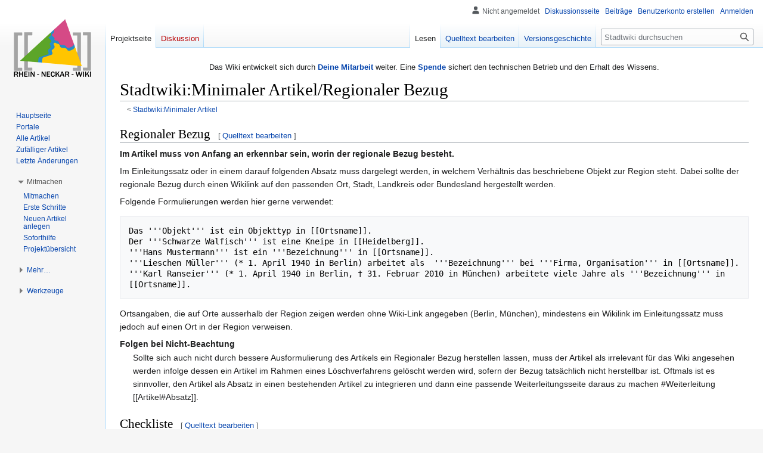

--- FILE ---
content_type: text/html; charset=UTF-8
request_url: https://rhein-neckar-wiki.de/Stadtwiki:Minimaler_Artikel/Regionaler_Bezug
body_size: 25063
content:
<!DOCTYPE html>
<html class="client-nojs" lang="de" dir="ltr">
<head>
<meta charset="UTF-8"/>
<title>Stadtwiki:Minimaler Artikel/Regionaler Bezug – Rhein-Neckar-Wiki</title>
<script>document.documentElement.className="client-js";RLCONF={"wgBreakFrames":false,"wgSeparatorTransformTable":[",\t.",".\t,"],"wgDigitTransformTable":["",""],"wgDefaultDateFormat":"dmy","wgMonthNames":["","Januar","Februar","März","April","Mai","Juni","Juli","August","September","Oktober","November","Dezember"],"wgRequestId":"759a0d50bc6be376fabd1100","wgCSPNonce":false,"wgCanonicalNamespace":"Project","wgCanonicalSpecialPageName":false,"wgNamespaceNumber":4,"wgPageName":"Stadtwiki:Minimaler_Artikel/Regionaler_Bezug","wgTitle":"Minimaler Artikel/Regionaler Bezug","wgCurRevisionId":81052,"wgRevisionId":81052,"wgArticleId":18111,"wgIsArticle":true,"wgIsRedirect":false,"wgAction":"view","wgUserName":null,"wgUserGroups":["*"],"wgCategories":["Stadtwiki:Qualitätssicherung"],"wgPageContentLanguage":"de","wgPageContentModel":"wikitext","wgRelevantPageName":"Stadtwiki:Minimaler_Artikel/Regionaler_Bezug","wgRelevantArticleId":18111,"wgIsProbablyEditable":true,"wgRelevantPageIsProbablyEditable":
true,"wgRestrictionEdit":[],"wgRestrictionMove":[],"wgVisualEditor":{"pageLanguageCode":"de","pageLanguageDir":"ltr","pageVariantFallbacks":"de"},"wgMFDisplayWikibaseDescriptions":{"search":false,"nearby":false,"watchlist":false,"tagline":false},"wgCollapsibleVectorEnabledModules":{"collapsiblenav":true,"experiments":true},"wgVector2022PreviewPages":[],"wgMediaViewerOnClick":true,"wgMediaViewerEnabledByDefault":true,"wgEditSubmitButtonLabelPublish":false};RLSTATE={"site.styles":"ready","user.styles":"ready","user":"ready","user.options":"loading","skins.vector.styles.legacy":"ready","ext.visualEditor.desktopArticleTarget.noscript":"ready"};RLPAGEMODULES=["site","mediawiki.page.ready","skins.vector.legacy.js","ext.visualEditor.desktopArticleTarget.init","ext.visualEditor.targetLoader","ext.collapsiblevector.collapsibleNav"];</script>
<script>(RLQ=window.RLQ||[]).push(function(){mw.loader.implement("user.options@12s5i",function($,jQuery,require,module){mw.user.tokens.set({"patrolToken":"+\\","watchToken":"+\\","csrfToken":"+\\"});});});</script>
<link rel="stylesheet" href="/load.php?lang=de&amp;modules=ext.visualEditor.desktopArticleTarget.noscript%7Cskins.vector.styles.legacy&amp;only=styles&amp;skin=vector"/>
<script async="" src="/load.php?lang=de&amp;modules=startup&amp;only=scripts&amp;raw=1&amp;skin=vector"></script>
<meta name="ResourceLoaderDynamicStyles" content=""/>
<link rel="stylesheet" href="/load.php?lang=de&amp;modules=site.styles&amp;only=styles&amp;skin=vector"/>
<meta name="generator" content="MediaWiki 1.39.6"/>
<meta name="format-detection" content="telephone=no"/>
<meta name="viewport" content="width=1000"/>
<link rel="alternate" type="application/x-wiki" title="Bearbeiten" href="/index.php?title=Stadtwiki:Minimaler_Artikel/Regionaler_Bezug&amp;action=edit"/>
<link rel="icon" href="/favicon.ico"/>
<link rel="search" type="application/opensearchdescription+xml" href="/opensearch_desc.php" title="Rhein-Neckar-Wiki (de)"/>
<link rel="EditURI" type="application/rsd+xml" href="//rhein-neckar-wiki.de/api.php?action=rsd"/>
<link rel="license" href="https://creativecommons.org/licenses/by-nc-sa/4.0/"/>
<link rel="alternate" type="application/atom+xml" title="Atom-Feed für „Stadtwiki“" href="/index.php?title=Spezial:Letzte_%C3%84nderungen&amp;feed=atom"/>
</head>
<body class="mediawiki ltr sitedir-ltr mw-hide-empty-elt ns-4 ns-subject mw-editable page-Stadtwiki_Minimaler_Artikel_Regionaler_Bezug rootpage-Stadtwiki_Minimaler_Artikel skin-vector action-view skin-vector-legacy vector-feature-language-in-header-enabled vector-feature-language-in-main-page-header-disabled vector-feature-language-alert-in-sidebar-disabled vector-feature-sticky-header-disabled vector-feature-sticky-header-edit-disabled vector-feature-table-of-contents-disabled vector-feature-visual-enhancement-next-disabled"><div id="mw-page-base" class="noprint"></div>
<div id="mw-head-base" class="noprint"></div>
<div id="content" class="mw-body" role="main">
	<a id="top"></a>
	<div id="siteNotice"><div id="mw-dismissablenotice-anonplace"></div><script>(function(){var node=document.getElementById("mw-dismissablenotice-anonplace");if(node){node.outerHTML="\u003Cdiv id=\"localNotice\"\u003E\u003Cdiv class=\"sitenotice\" lang=\"de\" dir=\"ltr\"\u003E\u003Ccenter\u003E\n\u003Cp\u003EDas Wiki entwickelt sich durch \u003Cb\u003E\u003Ca href=\"/Stadtwiki:Unterst%C3%BCtzung\" title=\"Stadtwiki:Unterstützung\"\u003EDeine Mitarbeit\u003C/a\u003E\u003C/b\u003E weiter.\nEine \u003Cb\u003E\u003Ca href=\"/Spenden\" title=\"Spenden\"\u003ESpende\u003C/a\u003E\u003C/b\u003E sichert den technischen Betrieb und den Erhalt des Wissens.\n\u003C/p\u003E\n\u003C/center\u003E\u003C/div\u003E\u003C/div\u003E";}}());</script></div>
	<div class="mw-indicators">
	</div>
	<h1 id="firstHeading" class="firstHeading mw-first-heading"><span class="mw-page-title-namespace">Stadtwiki</span><span class="mw-page-title-separator">:</span><span class="mw-page-title-main">Minimaler Artikel/Regionaler Bezug</span></h1>
	<div id="bodyContent" class="vector-body">
		<div id="siteSub" class="noprint">Aus dem Rhein-Neckar-Wiki</div>
		<div id="contentSub"><span class="subpages">&lt; <a href="/Stadtwiki:Minimaler_Artikel" title="Stadtwiki:Minimaler Artikel">Stadtwiki:Minimaler Artikel</a></span></div>
		<div id="contentSub2"></div>
		
		<div id="jump-to-nav"></div>
		<a class="mw-jump-link" href="#mw-head">Zur Navigation springen</a>
		<a class="mw-jump-link" href="#searchInput">Zur Suche springen</a>
		<div id="mw-content-text" class="mw-body-content mw-content-ltr" lang="de" dir="ltr"><div class="mw-parser-output"><h2><span class="mw-headline" id="Regionaler_Bezug">Regionaler Bezug</span><span class="mw-editsection"><span class="mw-editsection-bracket">[</span><a href="/index.php?title=Stadtwiki:Minimaler_Artikel/Regionaler_Bezug&amp;action=edit&amp;section=1" title="Abschnitt bearbeiten: Regionaler Bezug">Quelltext bearbeiten</a><span class="mw-editsection-bracket">]</span></span></h2>
<p><b>Im Artikel muss von Anfang an erkennbar sein, worin der regionale Bezug besteht.</b>
</p><p>Im Einleitungssatz oder in einem darauf folgenden Absatz muss dargelegt werden, in welchem Verhältnis das beschriebene Objekt zur Region steht. Dabei sollte der regionale Bezug durch einen Wikilink auf den passenden Ort, Stadt, Landkreis oder Bundesland hergestellt werden. 
</p><p>Folgende Formulierungen werden hier gerne verwendet:
</p>
<pre>Das '''Objekt''' ist ein Objekttyp in [[Ortsname]]. 
Der '''Schwarze Walfisch''' ist eine Kneipe in [[Heidelberg]].
'''Hans Mustermann''' ist ein '''Bezeichnung''' in [[Ortsname]]. 
'''Lieschen Müller''' (* 1. April 1940 in Berlin) arbeitet als  '''Bezeichnung''' bei '''Firma, Organisation''' in [[Ortsname]].
'''Karl Ranseier''' (* 1. April 1940 in Berlin, &#8224; 31. Februar 2010 in München) arbeitete viele Jahre als '''Bezeichnung''' in [[Ortsname]].
</pre>
<p>Ortsangaben, die auf Orte ausserhalb der Region zeigen werden ohne Wiki-Link angegeben (Berlin, München), mindestens ein Wikilink im Einleitungssatz muss jedoch auf einen Ort in der Region verweisen.
</p>
<dl><dt>Folgen bei Nicht-Beachtung</dt>
<dd>Sollte sich auch nicht durch bessere Ausformulierung des Artikels ein Regionaler Bezug herstellen lassen, muss der Artikel als irrelevant für das Wiki angesehen werden infolge dessen ein Artikel im Rahmen eines Löschverfahrens gelöscht werden wird, sofern der Bezug tatsächlich nicht herstellbar ist. Oftmals ist es sinnvoller, den Artikel als Absatz in einen bestehenden Artikel zu integrieren und dann eine passende Weiterleitungsseite daraus zu machen #Weiterleitung [[Artikel#Absatz]].</dd></dl>
<h2><span class="mw-headline" id="Checkliste">Checkliste</span><span class="mw-editsection"><span class="mw-editsection-bracket">[</span><a href="/index.php?title=Stadtwiki:Minimaler_Artikel/Regionaler_Bezug&amp;action=edit&amp;section=2" title="Abschnitt bearbeiten: Checkliste">Quelltext bearbeiten</a><span class="mw-editsection-bracket">]</span></span></h2>
<small><div style="clear:both"><div style="margin:5px; margin-left:0px;"><div style="background-color:#136381; text-align:left; color: white; font-weight:bold; font-size:125%; -moz-border-radius:3px 3px 0px 0px; padding:3px; padding-left:5px;">Mindestanforderungen an Artikel im Rhein-Neckar-Wiki</div>
<div style="padding: 5px; border: 1px solid #136381; border-top-width:0px; color: black; background-color:#f6fcfe; -moz-border-radius:0px 0px 3px 3px;">
<ol><li><a href="/Stadtwiki:Minimaler_Artikel/Relevanz" title="Stadtwiki:Minimaler Artikel/Relevanz">Die Relevanz ist zwingende Voraussetzung für einen neuen Artikel</a></li>
<li><a href="/Stadtwiki:Minimaler_Artikel/Lemma" title="Stadtwiki:Minimaler Artikel/Lemma">Jeder Artikel muss einen eindeutigen Namen haben</a></li>
<li><a href="/Stadtwiki:Minimaler_Artikel/Einleitungssatz" title="Stadtwiki:Minimaler Artikel/Einleitungssatz">Jeder Artikel enthält mindestens einen ausformulierten Einleitungssatz.</a></li>
<li><a class="mw-selflink selflink">Im Artikel muss von Anfang an erkennbar sein, worin der regionale Bezug besteht.</a>
<ol><li>Sofern das beschriebene über eine <a href="/Stadtwiki:Minimaler_Artikel/Ortsangabe" title="Stadtwiki:Minimaler Artikel/Ortsangabe">Postadresse</a> gefunden werden kann, ist diese Adresse anzugeben.</li></ol></li>
<li><a href="/Stadtwiki:Minimaler_Artikel/Links" title="Stadtwiki:Minimaler Artikel/Links">Jeder Artikel muss mindestens durch einen anderen Artikel verlinkt sein und mindestens auf einen anderen Artikel verweisen</a></li>
<li><a href="/Stadtwiki:Minimaler_Artikel/Quellen" title="Stadtwiki:Minimaler Artikel/Quellen">Jeder Artikel verweist auf mindestens eine externe Quelle</a></li>
<li><a href="/Stadtwiki:Minimaler_Artikel/Kategorien" title="Stadtwiki:Minimaler Artikel/Kategorien">Jeder Artikel muss in mindestens einer Kategorie verlinkt sein.</a></li>
<li><a href="/Stadtwiki:Minimaler_Artikel/Stubs" title="Stadtwiki:Minimaler Artikel/Stubs">Jeder Minimal-Artikel muss als solcher gekennzeichnet werden.</a></li></ol>
</div></div></div></small><small></small><p><small></small>
</p>
<!-- 
NewPP limit report
Cached time: 20260122074606
Cache expiry: 86400
Reduced expiry: false
Complications: []
CPU time usage: 0.018 seconds
Real time usage: 0.024 seconds
Preprocessor visited node count: 67/1000000
Post‐expand include size: 4726/2097152 bytes
Template argument size: 2246/2097152 bytes
Highest expansion depth: 6/100
Expensive parser function count: 0/100
Unstrip recursion depth: 0/20
Unstrip post‐expand size: 486/5000000 bytes
-->
<!--
Transclusion expansion time report (%,ms,calls,template)
100.00%   10.635      1 Stadtwiki:Minimaler_Artikel/Checkliste
100.00%   10.635      1 -total
 60.64%    6.449      1 Vorlage:Navigationsleiste
 32.93%    3.502      1 Vorlage:Flexbox
-->

<!-- Saved in parser cache with key web_rnw_wiki-rnw_:pcache:idhash:18111-0!canonical and timestamp 20260122074606 and revision id 81052.
 -->
</div>
<div class="printfooter" data-nosnippet="">Abgerufen von „<a dir="ltr" href="https://rhein-neckar-wiki.de/index.php?title=Stadtwiki:Minimaler_Artikel/Regionaler_Bezug&amp;oldid=81052">https://rhein-neckar-wiki.de/index.php?title=Stadtwiki:Minimaler_Artikel/Regionaler_Bezug&amp;oldid=81052</a>“</div></div>
		<div id="catlinks" class="catlinks" data-mw="interface"><div id="mw-normal-catlinks" class="mw-normal-catlinks"><a href="/Spezial:Kategorien" title="Spezial:Kategorien">Kategorie</a>: <ul><li><a href="/Kategorie:Stadtwiki:Qualit%C3%A4tssicherung" title="Kategorie:Stadtwiki:Qualitätssicherung">Stadtwiki:Qualitätssicherung</a></li></ul></div></div>
	</div>
</div>

<div id="mw-navigation">
	<h2>Navigationsmenü</h2>
	<div id="mw-head">
		

<nav id="p-personal" class="vector-menu mw-portlet mw-portlet-personal vector-user-menu-legacy" aria-labelledby="p-personal-label" role="navigation"  >
	<h3
		id="p-personal-label"
		
		class="vector-menu-heading "
	>
		<span class="vector-menu-heading-label">Meine Werkzeuge</span>
	</h3>
	<div class="vector-menu-content">
		
		<ul class="vector-menu-content-list"><li id="pt-anonuserpage" class="mw-list-item"><span title="Benutzerseite der IP-Adresse, von der aus du Änderungen durchführst">Nicht angemeldet</span></li><li id="pt-anontalk" class="mw-list-item"><a href="/Spezial:Meine_Diskussionsseite" title="Diskussion über Änderungen von dieser IP-Adresse [n]" accesskey="n"><span>Diskussionsseite</span></a></li><li id="pt-anoncontribs" class="mw-list-item"><a href="/Spezial:Meine_Beitr%C3%A4ge" title="Eine Liste der Bearbeitungen, die von dieser IP-Adresse gemacht wurden [y]" accesskey="y"><span>Beiträge</span></a></li><li id="pt-createaccount" class="mw-list-item"><a href="/index.php?title=Spezial:Benutzerkonto_anlegen&amp;returnto=Stadtwiki%3AMinimaler+Artikel%2FRegionaler+Bezug" title="Wir ermutigen dich dazu, ein Benutzerkonto zu erstellen und dich anzumelden. Es ist jedoch nicht zwingend erforderlich."><span>Benutzerkonto erstellen</span></a></li><li id="pt-login" class="mw-list-item"><a href="/index.php?title=Spezial:Anmelden&amp;returnto=Stadtwiki%3AMinimaler+Artikel%2FRegionaler+Bezug" title="Sich anzumelden wird gerne gesehen, ist jedoch nicht zwingend erforderlich. [o]" accesskey="o"><span>Anmelden</span></a></li></ul>
		
	</div>
</nav>

		<div id="left-navigation">
			

<nav id="p-namespaces" class="vector-menu mw-portlet mw-portlet-namespaces vector-menu-tabs vector-menu-tabs-legacy" aria-labelledby="p-namespaces-label" role="navigation"  >
	<h3
		id="p-namespaces-label"
		
		class="vector-menu-heading "
	>
		<span class="vector-menu-heading-label">Namensräume</span>
	</h3>
	<div class="vector-menu-content">
		
		<ul class="vector-menu-content-list"><li id="ca-nstab-project" class="selected mw-list-item"><a href="/Stadtwiki:Minimaler_Artikel/Regionaler_Bezug" title="Portalseite anzeigen [a]" accesskey="a"><span>Projektseite</span></a></li><li id="ca-talk" class="new mw-list-item"><a href="/index.php?title=Stadtwiki_Diskussion:Minimaler_Artikel/Regionaler_Bezug&amp;action=edit&amp;redlink=1" rel="discussion" title="Diskussion zum Seiteninhalt (Seite nicht vorhanden) [t]" accesskey="t"><span>Diskussion</span></a></li></ul>
		
	</div>
</nav>

			

<nav id="p-variants" class="vector-menu mw-portlet mw-portlet-variants emptyPortlet vector-menu-dropdown" aria-labelledby="p-variants-label" role="navigation"  >
	<input type="checkbox"
		id="p-variants-checkbox"
		role="button"
		aria-haspopup="true"
		data-event-name="ui.dropdown-p-variants"
		class="vector-menu-checkbox"
		aria-labelledby="p-variants-label"
	/>
	<label
		id="p-variants-label"
		 aria-label="Sprachvariante ändern"
		class="vector-menu-heading "
	>
		<span class="vector-menu-heading-label">Deutsch</span>
	</label>
	<div class="vector-menu-content">
		
		<ul class="vector-menu-content-list"></ul>
		
	</div>
</nav>

		</div>
		<div id="right-navigation">
			

<nav id="p-views" class="vector-menu mw-portlet mw-portlet-views vector-menu-tabs vector-menu-tabs-legacy" aria-labelledby="p-views-label" role="navigation"  >
	<h3
		id="p-views-label"
		
		class="vector-menu-heading "
	>
		<span class="vector-menu-heading-label">Ansichten</span>
	</h3>
	<div class="vector-menu-content">
		
		<ul class="vector-menu-content-list"><li id="ca-view" class="selected mw-list-item"><a href="/Stadtwiki:Minimaler_Artikel/Regionaler_Bezug"><span>Lesen</span></a></li><li id="ca-edit" class="mw-list-item"><a href="/index.php?title=Stadtwiki:Minimaler_Artikel/Regionaler_Bezug&amp;action=edit" title="Diese Seite bearbeiten [e]" accesskey="e"><span>Quelltext bearbeiten</span></a></li><li id="ca-history" class="mw-list-item"><a href="/index.php?title=Stadtwiki:Minimaler_Artikel/Regionaler_Bezug&amp;action=history" title="Frühere Versionen dieser Seite [h]" accesskey="h"><span>Versionsgeschichte</span></a></li></ul>
		
	</div>
</nav>

			

<nav id="p-cactions" class="vector-menu mw-portlet mw-portlet-cactions emptyPortlet vector-menu-dropdown" aria-labelledby="p-cactions-label" role="navigation"  title="Weitere Optionen" >
	<input type="checkbox"
		id="p-cactions-checkbox"
		role="button"
		aria-haspopup="true"
		data-event-name="ui.dropdown-p-cactions"
		class="vector-menu-checkbox"
		aria-labelledby="p-cactions-label"
	/>
	<label
		id="p-cactions-label"
		
		class="vector-menu-heading "
	>
		<span class="vector-menu-heading-label">Weitere</span>
	</label>
	<div class="vector-menu-content">
		
		<ul class="vector-menu-content-list"></ul>
		
	</div>
</nav>

			
<div id="p-search" role="search" class="vector-search-box-vue  vector-search-box-show-thumbnail vector-search-box-auto-expand-width vector-search-box">
	<div>
			<h3 >
				<label for="searchInput">Suche</label>
			</h3>
		<form action="/index.php" id="searchform"
			class="vector-search-box-form">
			<div id="simpleSearch"
				class="vector-search-box-inner"
				 data-search-loc="header-navigation">
				<input class="vector-search-box-input"
					 type="search" name="search" placeholder="Stadtwiki durchsuchen" aria-label="Stadtwiki durchsuchen" autocapitalize="sentences" title="Das Rhein-Neckar-Wiki durchsuchen [f]" accesskey="f" id="searchInput"
				>
				<input type="hidden" name="title" value="Spezial:Suche">
				<input id="mw-searchButton"
					 class="searchButton mw-fallbackSearchButton" type="submit" name="fulltext" title="Suche nach Seiten, die diesen Text enthalten" value="Suchen">
				<input id="searchButton"
					 class="searchButton" type="submit" name="go" title="Gehe direkt zu der Seite mit genau diesem Namen, falls sie vorhanden ist." value="Seite">
			</div>
		</form>
	</div>
</div>

		</div>
	</div>
	

<div id="mw-panel">
	<div id="p-logo" role="banner">
		<a class="mw-wiki-logo" href="/Hauptseite"
			title="Hauptseite"></a>
	</div>
	

<nav id="p-navigation" class="vector-menu mw-portlet mw-portlet-navigation vector-menu-portal portal" aria-labelledby="p-navigation-label" role="navigation"  >
	<h3
		id="p-navigation-label"
		
		class="vector-menu-heading "
	>
		<span class="vector-menu-heading-label">Navigation</span>
	</h3>
	<div class="vector-menu-content">
		
		<ul class="vector-menu-content-list"><li id="n-mainpage" class="mw-list-item"><a href="/Hauptseite" title="Hauptseite anzeigen [z]" accesskey="z"><span>Hauptseite</span></a></li><li id="n-Portale" class="mw-list-item"><a href="/Kategorie:Portal"><span>Portale</span></a></li><li id="n-Alle-Artikel" class="mw-list-item"><a href="/Spezial:Alle_Seiten"><span>Alle Artikel</span></a></li><li id="n-Zufälliger-Artikel" class="mw-list-item"><a href="/Spezial:Zuf%C3%A4llige_Seite"><span>Zufälliger Artikel</span></a></li><li id="n-Letzte-Änderungen" class="mw-list-item"><a href="/Spezial:Letzte_%C3%84nderungen"><span>Letzte Änderungen</span></a></li></ul>
		
	</div>
</nav>

	

<nav id="p-Mitmachen" class="vector-menu mw-portlet mw-portlet-Mitmachen vector-menu-portal portal" aria-labelledby="p-Mitmachen-label" role="navigation"  >
	<h3
		id="p-Mitmachen-label"
		
		class="vector-menu-heading "
	>
		<span class="vector-menu-heading-label">Mitmachen</span>
	</h3>
	<div class="vector-menu-content">
		
		<ul class="vector-menu-content-list"><li id="n-Mitmachen" class="mw-list-item"><a href="/Stadtwiki:Mitmachen"><span>Mitmachen</span></a></li><li id="n-Erste-Schritte" class="mw-list-item"><a href="/Stadtwiki:Erste_Schritte"><span>Erste Schritte</span></a></li><li id="n-Neuen-Artikel-anlegen" class="mw-list-item"><a href="/Stadtwiki:Neuen_Artikel_anlegen"><span>Neuen Artikel anlegen</span></a></li><li id="n-Soforthilfe" class="mw-list-item"><a href="/Stadtwiki:Forum"><span>Soforthilfe</span></a></li><li id="n-portal" class="mw-list-item"><a href="/Stadtwiki:Projekte" title="Über das Projekt, was du tun kannst, wo was zu finden ist"><span>Projektübersicht</span></a></li></ul>
		
	</div>
</nav>


<nav id="p-Mehr…" class="vector-menu mw-portlet mw-portlet-Mehr… vector-menu-portal portal" aria-labelledby="p-Mehr…-label" role="navigation"  >
	<h3
		id="p-Mehr…-label"
		
		class="vector-menu-heading "
	>
		<span class="vector-menu-heading-label">Mehr…</span>
	</h3>
	<div class="vector-menu-content">
		
		<ul class="vector-menu-content-list"><li id="n-help" class="mw-list-item"><a href="/Hilfe:%C3%9Cbersicht" title="Hilfeseite anzeigen"><span>Hilfe</span></a></li><li id="n-Unterstützen" class="mw-list-item"><a href="/Stadtwiki:Unterst%C3%BCtzung"><span>Unterstützen</span></a></li><li id="n-impressum" class="mw-list-item"><a href="/Stadtwiki:Impressum"><span>Impressum</span></a></li></ul>
		
	</div>
</nav>


<nav id="p-tb" class="vector-menu mw-portlet mw-portlet-tb vector-menu-portal portal" aria-labelledby="p-tb-label" role="navigation"  >
	<h3
		id="p-tb-label"
		
		class="vector-menu-heading "
	>
		<span class="vector-menu-heading-label">Werkzeuge</span>
	</h3>
	<div class="vector-menu-content">
		
		<ul class="vector-menu-content-list"><li id="t-whatlinkshere" class="mw-list-item"><a href="/Spezial:Linkliste/Stadtwiki:Minimaler_Artikel/Regionaler_Bezug" title="Liste aller Seiten, die hierher verlinken [j]" accesskey="j"><span>Links auf diese Seite</span></a></li><li id="t-recentchangeslinked" class="mw-list-item"><a href="/Spezial:%C3%84nderungen_an_verlinkten_Seiten/Stadtwiki:Minimaler_Artikel/Regionaler_Bezug" rel="nofollow" title="Letzte Änderungen an Seiten, die von hier verlinkt sind [k]" accesskey="k"><span>Änderungen an verlinkten Seiten</span></a></li><li id="t-specialpages" class="mw-list-item"><a href="/Spezial:Spezialseiten" title="Liste aller Spezialseiten [q]" accesskey="q"><span>Spezialseiten</span></a></li><li id="t-print" class="mw-list-item"><a href="javascript:print();" rel="alternate" title="Druckansicht dieser Seite [p]" accesskey="p"><span>Druckversion</span></a></li><li id="t-permalink" class="mw-list-item"><a href="/index.php?title=Stadtwiki:Minimaler_Artikel/Regionaler_Bezug&amp;oldid=81052" title="Dauerhafter Link zu dieser Seitenversion"><span>Permanenter Link</span></a></li><li id="t-info" class="mw-list-item"><a href="/index.php?title=Stadtwiki:Minimaler_Artikel/Regionaler_Bezug&amp;action=info" title="Weitere Informationen über diese Seite"><span>Seiten­­informationen</span></a></li></ul>
		
	</div>
</nav>

	
</div>

</div>

<footer id="footer" class="mw-footer" role="contentinfo" >
	<ul id="footer-info">
	<li id="footer-info-lastmod"> Diese Seite wurde zuletzt am 24. November 2013 um 00:41 Uhr bearbeitet.</li>
	<li id="footer-info-copyright">Der Inhalt ist verfügbar unter der Lizenz <a class="external" rel="nofollow" href="https://creativecommons.org/licenses/by-nc-sa/4.0/">''Creative Commons'' „Namensnennung – nicht kommerziell – Weitergabe unter gleichen Bedingungen“</a>, sofern nicht anders angegeben.</li>
</ul>

	<ul id="footer-places">
	<li id="footer-places-privacy"><a href="/Stadtwiki:Datenschutz">Datenschutz</a></li>
	<li id="footer-places-about"><a href="/Rhein-Neckar-Wiki">Über das Rhein-Neckar-Wiki</a></li>
	<li id="footer-places-disclaimer"><a href="/Stadtwiki:Impressum">Impressum</a></li>
	<li id="footer-places-mobileview"><a href="//rhein-neckar-wiki.de/index.php?title=Stadtwiki:Minimaler_Artikel/Regionaler_Bezug&amp;mobileaction=toggle_view_mobile" class="noprint stopMobileRedirectToggle">Mobile Ansicht</a></li>
</ul>

	<ul id="footer-icons" class="noprint">
	<li id="footer-copyrightico"><a href="https://creativecommons.org/licenses/by-nc-sa/4.0/"><img src="/resources/assets/licenses/cc-by-nc-sa.png" alt="&#039;&#039;Creative Commons&#039;&#039; „Namensnennung – nicht kommerziell – Weitergabe unter gleichen Bedingungen“" width="88" height="31" loading="lazy"/></a></li>
	<li id="footer-poweredbyico"><a href="https://www.mediawiki.org/"><img src="/resources/assets/poweredby_mediawiki_88x31.png" alt="Powered by MediaWiki" srcset="/resources/assets/poweredby_mediawiki_132x47.png 1.5x, /resources/assets/poweredby_mediawiki_176x62.png 2x" width="88" height="31" loading="lazy"/></a></li>
</ul>

</footer>

<script>(RLQ=window.RLQ||[]).push(function(){mw.config.set({"wgPageParseReport":{"limitreport":{"cputime":"0.018","walltime":"0.024","ppvisitednodes":{"value":67,"limit":1000000},"postexpandincludesize":{"value":4726,"limit":2097152},"templateargumentsize":{"value":2246,"limit":2097152},"expansiondepth":{"value":6,"limit":100},"expensivefunctioncount":{"value":0,"limit":100},"unstrip-depth":{"value":0,"limit":20},"unstrip-size":{"value":486,"limit":5000000},"timingprofile":["100.00%   10.635      1 Stadtwiki:Minimaler_Artikel/Checkliste","100.00%   10.635      1 -total"," 60.64%    6.449      1 Vorlage:Navigationsleiste"," 32.93%    3.502      1 Vorlage:Flexbox"]},"cachereport":{"timestamp":"20260122074606","ttl":86400,"transientcontent":false}}});mw.config.set({"wgBackendResponseTime":316});});</script>
</body>
</html>